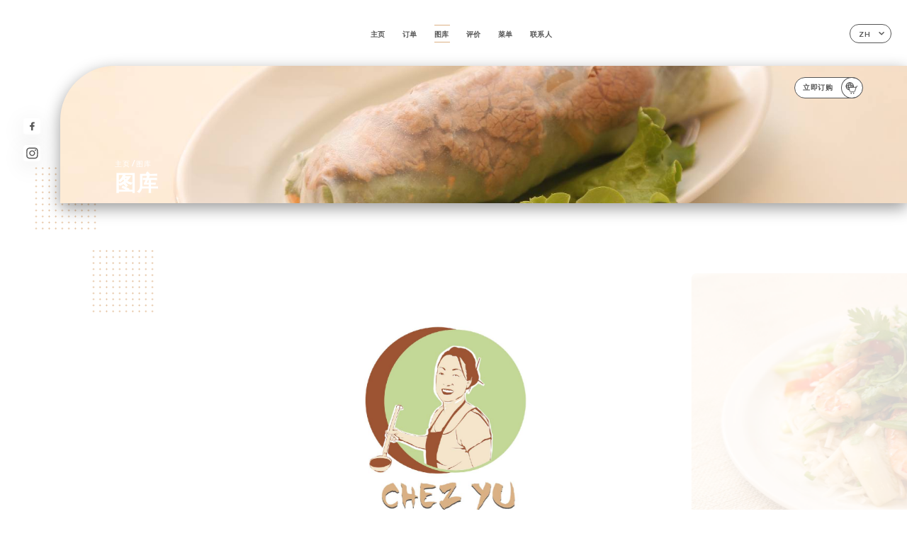

--- FILE ---
content_type: text/html; charset=UTF-8
request_url: https://chezyu.fr/zh/gallery
body_size: 6969
content:
<!DOCTYPE html>
<html lang="zh">
    <head>
        <meta charset="utf-8">
        <meta name="viewport" content="width=device-width, initial-scale=1, maximum-scale=1">
        <meta name="csrf-token" content="bEVbjISVjgQ4Luo9icv5fooLyqotc00miOF6pmad">
                    <link rel="apple-touch-icon" sizes="180x180" href="https://chezyu.fr/favicons/apple-touch-icon.png">
            <link rel="icon" type="image/png" sizes="32x32" href="https://chezyu.fr/favicons/favicon-32x32.png">
            <link rel="icon" type="image/png" sizes="16x16" href="https://chezyu.fr/favicons/favicon-16x16.png">
        
        <title>CHEZ YU I Avis, prix réservation et commande en ligne </title>

        <!-- Styles -->
        <link rel="stylesheet" href="/css/app.css?id=a8b8dbdca731fb5ec49396010164a31c">

        <!-- Scripts -->
        <script src="/js/app.js?id=4b66e7ca790acdb9758e3604730f7198" defer></script>       

        
    </head>
    <body>
        <div class="container white">
            <!-- Adding #header__navigation -->
<div class="header-contain ">
    <button type="button" class="burger-menu" id="burger_menu">
        <span class="burger-circle">
            <span class="burger-bars">
                <span class="first-bar"></span>
                <span class="second-bar"></span>
                <span class="third-bar"></span>
            </span>
        </span>
        <div class="menu-text">菜单</div>
    </button>
    <div class="lang">
        <span class="btn-primary">
            <span class="text">
                zh
            </span>
            <span class="icon">
                <i class="ic ic-arrow-down"></i>
            </span>
        </span>
    
        <div class="lang_contain drop-flag">
    <div class="blur_lang"></div>
    <div class="lang_container ">
        <a href="#" class="close">
            <i class="ic ic-close"></i>
        </a>
        <div class="header_lang">
            <img src="/svg/shapes/language_illu.svg" alt="">
            <p>选择您的语言：</p>
        </div>
        <ul>
                                                                                                                                                                                                                                                                                <li>
                        <a class="active" href="/zh/gallery">
                            <i class="flag flag-zh"></i>
                            <span>简体中文（中文）</span>
                            <i class="ic ic_check_lang"></i>
                        </a>
                    </li>
                                                                                                                                                                                                                                
                                                <li>
                        <a href="/fr/gallery">
                            <i class="flag flag-fr"></i>
                            <span>法语</span>
                        </a>
                    </li>
                                                                <li>
                        <a href="/en/gallery">
                            <i class="flag flag-en"></i>
                            <span>英语</span>
                        </a>
                    </li>
                                                                <li>
                        <a href="/es/gallery">
                            <i class="flag flag-es"></i>
                            <span>西班牙语</span>
                        </a>
                    </li>
                                                                <li>
                        <a href="/ca/gallery">
                            <i class="flag flag-ca"></i>
                            <span>加泰罗尼亚语</span>
                        </a>
                    </li>
                                                                <li>
                        <a href="/it/gallery">
                            <i class="flag flag-it"></i>
                            <span>意大利语</span>
                        </a>
                    </li>
                                                                <li>
                        <a href="/de/gallery">
                            <i class="flag flag-de"></i>
                            <span>德语</span>
                        </a>
                    </li>
                                                                <li>
                        <a href="/pt/gallery">
                            <i class="flag flag-pt"></i>
                            <span>葡萄牙语</span>
                        </a>
                    </li>
                                                                <li>
                        <a href="/sv/gallery">
                            <i class="flag flag-sv"></i>
                            <span>瑞典语</span>
                        </a>
                    </li>
                                                                                            <li>
                        <a href="/ja/gallery">
                            <i class="flag flag-ja"></i>
                            <span>日语</span>
                        </a>
                    </li>
                                                                <li>
                        <a href="/ru/gallery">
                            <i class="flag flag-ru"></i>
                            <span>俄语</span>
                        </a>
                    </li>
                                                                <li>
                        <a href="/ar/gallery">
                            <i class="flag flag-ar"></i>
                            <span>阿拉伯语</span>
                        </a>
                    </li>
                                                                <li>
                        <a href="/nl/gallery">
                            <i class="flag flag-nl"></i>
                            <span>荷兰语</span>
                        </a>
                    </li>
                                                                <li>
                        <a href="/ko/gallery">
                            <i class="flag flag-ko"></i>
                            <span>한국어（韩语）</span>
                        </a>
                    </li>
                                                                <li>
                        <a href="/cs/gallery">
                            <i class="flag flag-cs"></i>
                            <span>捷克语</span>
                        </a>
                    </li>
                                                                <li>
                        <a href="/el/gallery">
                            <i class="flag flag-el"></i>
                            <span>希腊语</span>
                        </a>
                    </li>
                                    </ul>
    </div>
</div>
    
    </div>
    <div class="blur-main-menu"></div>
    <section class="menu-bar">
        <div class="row">
            <span class="menu-close" id="menu_close"></span>
            <header>
                <!-- Header Menu navigation -->
                <div class="menu-overlay-mobile">
                    <div class="pattern-6 pattern-top pattern"></div>
                    <div class="pattern-6 pattern-bottom pattern"></div>
                    <!-- Social Media Links -->
                    <div class="social-networks">
                                                <a href="https://www.facebook.com/chezyu.fr/?rf=181226461902823" target="_blank" title="Facebook">
                            <i class="fa-brands fa-facebook"></i>
                        </a>
                                                <a href="https://www.instagram.com/explore/locations/10383376/chez-yu/" target="_blank" title="Instagram">
                            <i class="fa-brands fa-instagram"></i>
                        </a>
                                            </div>
                    <!-- Social Media Links -->
                </div>
                <!-- Header Menu navigation -->
                <div class="header__menu-right">
                    <div class=" menu__items">
                        <ul class="menu">
                                                                                                <li><a href="https://chezyu.fr/zh" class=" link">主页</a></li>
                                                                                                                                                                                <li><a href="https://usellweb.co/shops/chez-yu" class=" link">订单</a></li>
                                                                        
                                                                    
                                                                                                <li><a href="https://chezyu.fr/zh/gallery" class="active link">图库</a></li>
                                                                                                    
                                                                                                <li><a href="https://chezyu.fr/zh/opinions" class=" link">评价</a></li>
                                                                                                    
                                                                                                <li><a href="https://chezyu.fr/zh/services" class=" link">菜单</a></li>
                                                                                                    
                                                                                                <li><a href="https://chezyu.fr/zh/contact" class=" link">联系人</a></li>
                                                                                                    
                                                    </ul>
                    </div>
                </div>
                <!-- Header Menu navigation -->
            </header>
        </div>
    </section>
    <!-- End #header__navigation -->
</div>
    <div class="header-page">
        <div class="scroll-section">
            <!-- See more Button scroll -->            
        </div>  
        <!-- Square Pattern -->
        <div class="pattern-6 pattern-left pattern "></div>
        <!-- Square Pattern -->
        <main style="background-image: url('https://asset.uniiti.com/images/shops/slides/dcaefb8e39ee5315775c914caa605c41db375f40.jpeg')" class="">
            <section>
                
                <!-- Voir sur la carte Button -->
                <div class="main-top vnoire-details">
                    <div class="header__menu-left">
                                                                                                <div class="menu__btns">
                            <a href="https://usellweb.co/shops/chez-yu" class="btn-primary" target=&quot;_blank&quot;>
                                <span class="text">
                                    立即订购
                                </span>
                                <span class="icon">
                                    <i class="ic illu-order"></i>
                                </span>
                            </a>
                        </div>
                                                                    </div>
                </div>
                <!-- Voir sur la carte Button -->

                <div class="filter"></div>

                <!-- Social Media Links -->
                <div class="social-networks">
                                <a href="https://www.facebook.com/chezyu.fr/?rf=181226461902823" target="_blank" title="Facebook">
                    <i class="fa-brands fa-facebook"></i>
                </a>
                                <a href="https://www.instagram.com/explore/locations/10383376/chez-yu/" target="_blank" title="Instagram">
                    <i class="fa-brands fa-instagram"></i>
                </a>
                                </div>
                <!-- Social Media Links -->

                <!-- Content of Top main page -->
                <div class="main-middle ">
                    <div class="block-headline">
                        <a href="#">主页 <span>/</span>图库</a>
                        <h1>
                            图库
                        </h1>
                    </div>
                </div>
                <!-- Content of Top main page -->

            </section>
        </main>
        <section class="quotes reach">
        <div class="contain">
            <div class="row">
                            </div>
        </div>
    </section>

    <section class="gallery">
        <!-- Latest News Card Section -->
                <div class="row">
            <div class="pattern-6 pattern-left pattern"></div>
            <div class="pattern-6 pattern-right pattern"></div>
            <div class="swiper post-swiper">
                <!-- Additional required wrapper -->
                <div class="swiper-wrapper swiper-slide-post">
                                                                <div class="swiper-slide">
                            <div class="item" data-slide="0">
                                <img src="https://asset.uniiti.com/images/shops/slides/e60d7a1081157fdb08ec885031ab3c157c283792.png" class="swiper-lazy" />
                                <div class="swiper-lazy-preloader"></div>
                            </div>
                                                    </div>
                                            <div class="swiper-slide">
                            <div class="item" data-slide="1">
                                <img src="https://asset.uniiti.com/images/shops/slides/675ff0369c8bb16e0d6d5d4ce4853168f63aa04f.jpeg" class="swiper-lazy" />
                                <div class="swiper-lazy-preloader"></div>
                            </div>
                                                    </div>
                                            <div class="swiper-slide">
                            <div class="item" data-slide="2">
                                <img src="https://asset.uniiti.com/images/shops/slides/1fb5dd0f97d5048ee249bea148399063ca8543de.jpeg" class="swiper-lazy" />
                                <div class="swiper-lazy-preloader"></div>
                            </div>
                                                    </div>
                                            <div class="swiper-slide">
                            <div class="item" data-slide="3">
                                <img src="https://asset.uniiti.com/images/shops/slides/7555d7c29ae7c6cee897ec41afbc0e5c1f3d9bf8.jpeg" class="swiper-lazy" />
                                <div class="swiper-lazy-preloader"></div>
                            </div>
                                                    </div>
                                            <div class="swiper-slide">
                            <div class="item" data-slide="4">
                                <img src="https://asset.uniiti.com/images/shops/slides/dcaefb8e39ee5315775c914caa605c41db375f40.jpeg" class="swiper-lazy" />
                                <div class="swiper-lazy-preloader"></div>
                            </div>
                                                    </div>
                                            <div class="swiper-slide">
                            <div class="item" data-slide="5">
                                <img src="https://asset.uniiti.com/images/shops/slides/1749727ef07494b4cf86a4bdba75c522f1ddaf39.jpeg" class="swiper-lazy" />
                                <div class="swiper-lazy-preloader"></div>
                            </div>
                                                    </div>
                                            <div class="swiper-slide">
                            <div class="item" data-slide="6">
                                <img src="https://asset.uniiti.com/images/shops/slides/a3976d21baf7db2c4926760f56ed80c3e603b435.jpeg" class="swiper-lazy" />
                                <div class="swiper-lazy-preloader"></div>
                            </div>
                                                    </div>
                                            <div class="swiper-slide">
                            <div class="item" data-slide="7">
                                <img src="https://asset.uniiti.com/images/shops/slides/bd35e5480e6be49c2d5a5fc1ef27cf842de3b7df.jpeg" class="swiper-lazy" />
                                <div class="swiper-lazy-preloader"></div>
                            </div>
                                                    </div>
                                            <div class="swiper-slide">
                            <div class="item" data-slide="8">
                                <img src="https://asset.uniiti.com/images/shops/slides/6d833fcd1b1bf7b31fc43112afad218490c1bf88.jpeg" class="swiper-lazy" />
                                <div class="swiper-lazy-preloader"></div>
                            </div>
                                                    </div>
                                            <div class="swiper-slide">
                            <div class="item" data-slide="9">
                                <img src="https://asset.uniiti.com/images/shops/slides/f27d5719289da30fcda0029e6c192d967c171ce3.jpeg" class="swiper-lazy" />
                                <div class="swiper-lazy-preloader"></div>
                            </div>
                                                    </div>
                                            <div class="swiper-slide">
                            <div class="item" data-slide="10">
                                <img src="https://asset.uniiti.com/images/shops/slides/136efd8efba8dc75f399bb635b678fe0d163c937.jpeg" class="swiper-lazy" />
                                <div class="swiper-lazy-preloader"></div>
                            </div>
                                                    </div>
                                            <div class="swiper-slide">
                            <div class="item" data-slide="11">
                                <img src="https://asset.uniiti.com/images/shops/slides/f6cc8584d58911bd5a62c30c9dd13776b73fb4cb.jpeg" class="swiper-lazy" />
                                <div class="swiper-lazy-preloader"></div>
                            </div>
                                                    </div>
                                            <div class="swiper-slide">
                            <div class="item" data-slide="12">
                                <img src="https://asset.uniiti.com/images/shops/slides/005e4d636ad6db67c95856ffaef13d5ede443935.jpeg" class="swiper-lazy" />
                                <div class="swiper-lazy-preloader"></div>
                            </div>
                                                    </div>
                                            <div class="swiper-slide">
                            <div class="item" data-slide="13">
                                <img src="https://asset.uniiti.com/images/shops/slides/be986cd9122526974b80ee0e6e2ab09d2bd268f5.jpeg" class="swiper-lazy" />
                                <div class="swiper-lazy-preloader"></div>
                            </div>
                                                    </div>
                                            <div class="swiper-slide">
                            <div class="item" data-slide="14">
                                <img src="https://asset.uniiti.com/images/shops/slides/7b6b18a8559774056ebd26ffefaa8897ff762c69.jpeg" class="swiper-lazy" />
                                <div class="swiper-lazy-preloader"></div>
                            </div>
                                                    </div>
                                            <div class="swiper-slide">
                            <div class="item" data-slide="15">
                                <img src="https://asset.uniiti.com/images/shops/slides/d21fb98fee4335ca8092b25b39bd9189c95c7a77.jpeg" class="swiper-lazy" />
                                <div class="swiper-lazy-preloader"></div>
                            </div>
                                                    </div>
                                            <div class="swiper-slide">
                            <div class="item" data-slide="16">
                                <img src="https://asset.uniiti.com/images/shops/slides/afc2fefa408a4693583d105ba4c64e7d76b6edf0.jpeg" class="swiper-lazy" />
                                <div class="swiper-lazy-preloader"></div>
                            </div>
                                                    </div>
                                            <div class="swiper-slide">
                            <div class="item" data-slide="17">
                                <img src="https://asset.uniiti.com/images/shops/slides/9cb44b4e52db6a5d0e8777ef575e92b3be471bd8.jpeg" class="swiper-lazy" />
                                <div class="swiper-lazy-preloader"></div>
                            </div>
                                                    </div>
                                            <div class="swiper-slide">
                            <div class="item" data-slide="18">
                                <img src="https://asset.uniiti.com/images/shops/slides/d3b84c2e1d140f34245dad720e4cf2dd24561ce7.jpeg" class="swiper-lazy" />
                                <div class="swiper-lazy-preloader"></div>
                            </div>
                                                    </div>
                                            <div class="swiper-slide">
                            <div class="item" data-slide="19">
                                <img src="https://asset.uniiti.com/images/shops/slides/304aa40c492e32fd4515ff8469e2541e9a58af65.jpeg" class="swiper-lazy" />
                                <div class="swiper-lazy-preloader"></div>
                            </div>
                                                    </div>
                                            <div class="swiper-slide">
                            <div class="item" data-slide="20">
                                <img src="https://asset.uniiti.com/images/shops/slides/a5f90ca92796ea39cfe828c166adf24bf09c2cb4.png" class="swiper-lazy" />
                                <div class="swiper-lazy-preloader"></div>
                            </div>
                                                    </div>
                                    </div>
                <!-- If we need navigation buttons -->
                <div class="navigation">
                    <div class="read-more swiper-button-prev">
                        <a href="#" class="see-news">
                            <i class="ic ic-arrow-left"></i>
                        </a>
                    </div>
                    <div class="read-more swiper-button-next">
                        <a href="#" class="see-news">
                            <i class="ic ic-arrow-right"></i>
                        </a>
                    </div>
                </div>
            </div>
            <div class="popup" style="display:none;">
                <div class="read-more close-btn">
                    <a href="#" class="see-news close">
                        <i class="ic ic-close"></i>
                    </a>
                </div>
                <div class="swiper gallery-popup">
                    <div class="swiper-wrapper">
                                                                        <div class="gallery-image swiper-slide">
                                <div class="item" data-slide="0">
                                    <img src="https://asset.uniiti.com/images/shops/slides/e60d7a1081157fdb08ec885031ab3c157c283792.png" class="swiper-lazy" />
                                </div>
                                                            </div>
                                                    <div class="gallery-image swiper-slide">
                                <div class="item" data-slide="1">
                                    <img src="https://asset.uniiti.com/images/shops/slides/675ff0369c8bb16e0d6d5d4ce4853168f63aa04f.jpeg" class="swiper-lazy" />
                                </div>
                                                            </div>
                                                    <div class="gallery-image swiper-slide">
                                <div class="item" data-slide="2">
                                    <img src="https://asset.uniiti.com/images/shops/slides/1fb5dd0f97d5048ee249bea148399063ca8543de.jpeg" class="swiper-lazy" />
                                </div>
                                                            </div>
                                                    <div class="gallery-image swiper-slide">
                                <div class="item" data-slide="3">
                                    <img src="https://asset.uniiti.com/images/shops/slides/7555d7c29ae7c6cee897ec41afbc0e5c1f3d9bf8.jpeg" class="swiper-lazy" />
                                </div>
                                                            </div>
                                                    <div class="gallery-image swiper-slide">
                                <div class="item" data-slide="4">
                                    <img src="https://asset.uniiti.com/images/shops/slides/dcaefb8e39ee5315775c914caa605c41db375f40.jpeg" class="swiper-lazy" />
                                </div>
                                                            </div>
                                                    <div class="gallery-image swiper-slide">
                                <div class="item" data-slide="5">
                                    <img src="https://asset.uniiti.com/images/shops/slides/1749727ef07494b4cf86a4bdba75c522f1ddaf39.jpeg" class="swiper-lazy" />
                                </div>
                                                            </div>
                                                    <div class="gallery-image swiper-slide">
                                <div class="item" data-slide="6">
                                    <img src="https://asset.uniiti.com/images/shops/slides/a3976d21baf7db2c4926760f56ed80c3e603b435.jpeg" class="swiper-lazy" />
                                </div>
                                                            </div>
                                                    <div class="gallery-image swiper-slide">
                                <div class="item" data-slide="7">
                                    <img src="https://asset.uniiti.com/images/shops/slides/bd35e5480e6be49c2d5a5fc1ef27cf842de3b7df.jpeg" class="swiper-lazy" />
                                </div>
                                                            </div>
                                                    <div class="gallery-image swiper-slide">
                                <div class="item" data-slide="8">
                                    <img src="https://asset.uniiti.com/images/shops/slides/6d833fcd1b1bf7b31fc43112afad218490c1bf88.jpeg" class="swiper-lazy" />
                                </div>
                                                            </div>
                                                    <div class="gallery-image swiper-slide">
                                <div class="item" data-slide="9">
                                    <img src="https://asset.uniiti.com/images/shops/slides/f27d5719289da30fcda0029e6c192d967c171ce3.jpeg" class="swiper-lazy" />
                                </div>
                                                            </div>
                                                    <div class="gallery-image swiper-slide">
                                <div class="item" data-slide="10">
                                    <img src="https://asset.uniiti.com/images/shops/slides/136efd8efba8dc75f399bb635b678fe0d163c937.jpeg" class="swiper-lazy" />
                                </div>
                                                            </div>
                                                    <div class="gallery-image swiper-slide">
                                <div class="item" data-slide="11">
                                    <img src="https://asset.uniiti.com/images/shops/slides/f6cc8584d58911bd5a62c30c9dd13776b73fb4cb.jpeg" class="swiper-lazy" />
                                </div>
                                                            </div>
                                                    <div class="gallery-image swiper-slide">
                                <div class="item" data-slide="12">
                                    <img src="https://asset.uniiti.com/images/shops/slides/005e4d636ad6db67c95856ffaef13d5ede443935.jpeg" class="swiper-lazy" />
                                </div>
                                                            </div>
                                                    <div class="gallery-image swiper-slide">
                                <div class="item" data-slide="13">
                                    <img src="https://asset.uniiti.com/images/shops/slides/be986cd9122526974b80ee0e6e2ab09d2bd268f5.jpeg" class="swiper-lazy" />
                                </div>
                                                            </div>
                                                    <div class="gallery-image swiper-slide">
                                <div class="item" data-slide="14">
                                    <img src="https://asset.uniiti.com/images/shops/slides/7b6b18a8559774056ebd26ffefaa8897ff762c69.jpeg" class="swiper-lazy" />
                                </div>
                                                            </div>
                                                    <div class="gallery-image swiper-slide">
                                <div class="item" data-slide="15">
                                    <img src="https://asset.uniiti.com/images/shops/slides/d21fb98fee4335ca8092b25b39bd9189c95c7a77.jpeg" class="swiper-lazy" />
                                </div>
                                                            </div>
                                                    <div class="gallery-image swiper-slide">
                                <div class="item" data-slide="16">
                                    <img src="https://asset.uniiti.com/images/shops/slides/afc2fefa408a4693583d105ba4c64e7d76b6edf0.jpeg" class="swiper-lazy" />
                                </div>
                                                            </div>
                                                    <div class="gallery-image swiper-slide">
                                <div class="item" data-slide="17">
                                    <img src="https://asset.uniiti.com/images/shops/slides/9cb44b4e52db6a5d0e8777ef575e92b3be471bd8.jpeg" class="swiper-lazy" />
                                </div>
                                                            </div>
                                                    <div class="gallery-image swiper-slide">
                                <div class="item" data-slide="18">
                                    <img src="https://asset.uniiti.com/images/shops/slides/d3b84c2e1d140f34245dad720e4cf2dd24561ce7.jpeg" class="swiper-lazy" />
                                </div>
                                                            </div>
                                                    <div class="gallery-image swiper-slide">
                                <div class="item" data-slide="19">
                                    <img src="https://asset.uniiti.com/images/shops/slides/304aa40c492e32fd4515ff8469e2541e9a58af65.jpeg" class="swiper-lazy" />
                                </div>
                                                            </div>
                                                    <div class="gallery-image swiper-slide">
                                <div class="item" data-slide="20">
                                    <img src="https://asset.uniiti.com/images/shops/slides/a5f90ca92796ea39cfe828c166adf24bf09c2cb4.png" class="swiper-lazy" />
                                </div>
                                                            </div>
                                            </div>
                    <!-- If we need navigation buttons -->
                    <div class="navigation">
                        <div class="read-more swiper-button-prev">
                            <a href="#" class="see-news">
                                <i class="ic ic-arrow-left"></i>
                            </a>
                            <p>
                                上一页
                            </p>
                        </div>
                        <div class="read-more swiper-button-next">
                            <a href="#" class="see-news">
                                <i class="ic ic-arrow-right"></i>
                            </a>
                            <p>
                                下一页
                            </p>
                        </div>
                    </div>
                </div>
            </div>
        </div>
                            </section>

    </div>

            <section class="badges-footer">
                <div class="contain">
                    <div class="row ">
                        <h3>您也可以在…找到我们</h3>
                        <ul>
                                                            <li class="tooltip">
                                    <a href="https://www.tripadvisor.fr/Restaurant_Review-g187147-d5011151-Reviews-Chez_Yu-Paris_Ile_de_France.html" target="_blank">
                                        <i class="bd bd-tripadvisor"></i>
                                    </a>
                                    <span class="tooltiptext">Trip Advisor</span>
                                </li>
                                                    </ul>
                    </div>
                </div>
            </section>

            <section class="footer">
                <div class="contain">
                    <div class="row">
                        <div class="footer-container">
                            <div class="footer-identity">
                                <h2>Chez Yu</h2>
                                <address>
                                                                            <span>40 Rue de Belleville</span>
                                        <span>75020 Paris France</span>
                                                                    </address>
                                                                    <a href="tel:+33143585888" class="btn-primary phone_btn">
                                        <span class="text">
                                            +33143585888
                                        </span>
                                        <span class="icon">
                                            <i class="ic ic-phone"></i>
                                        </span>
                                    </a>
                                                                <div class="lang">
                                    <span class="btn-primary">
                                        <span class="text">
                                            zh
                                        </span>
                                        <span class="icon">
                                            <i class="ic ic-arrow-down"></i>
                                        </span>
                                    </span>
                                
                                    <div class="lang_contain drop-flag">
    <div class="blur_lang"></div>
    <div class="lang_container ">
        <a href="#" class="close">
            <i class="ic ic-close"></i>
        </a>
        <div class="header_lang">
            <img src="/svg/shapes/language_illu.svg" alt="">
            <p>选择您的语言：</p>
        </div>
        <ul>
                                                                                                                                                                                                                                                                                <li>
                        <a class="active" href="/zh/gallery">
                            <i class="flag flag-zh"></i>
                            <span>简体中文（中文）</span>
                            <i class="ic ic_check_lang"></i>
                        </a>
                    </li>
                                                                                                                                                                                                                                
                                                <li>
                        <a href="/fr/gallery">
                            <i class="flag flag-fr"></i>
                            <span>法语</span>
                        </a>
                    </li>
                                                                <li>
                        <a href="/en/gallery">
                            <i class="flag flag-en"></i>
                            <span>英语</span>
                        </a>
                    </li>
                                                                <li>
                        <a href="/es/gallery">
                            <i class="flag flag-es"></i>
                            <span>西班牙语</span>
                        </a>
                    </li>
                                                                <li>
                        <a href="/ca/gallery">
                            <i class="flag flag-ca"></i>
                            <span>加泰罗尼亚语</span>
                        </a>
                    </li>
                                                                <li>
                        <a href="/it/gallery">
                            <i class="flag flag-it"></i>
                            <span>意大利语</span>
                        </a>
                    </li>
                                                                <li>
                        <a href="/de/gallery">
                            <i class="flag flag-de"></i>
                            <span>德语</span>
                        </a>
                    </li>
                                                                <li>
                        <a href="/pt/gallery">
                            <i class="flag flag-pt"></i>
                            <span>葡萄牙语</span>
                        </a>
                    </li>
                                                                <li>
                        <a href="/sv/gallery">
                            <i class="flag flag-sv"></i>
                            <span>瑞典语</span>
                        </a>
                    </li>
                                                                                            <li>
                        <a href="/ja/gallery">
                            <i class="flag flag-ja"></i>
                            <span>日语</span>
                        </a>
                    </li>
                                                                <li>
                        <a href="/ru/gallery">
                            <i class="flag flag-ru"></i>
                            <span>俄语</span>
                        </a>
                    </li>
                                                                <li>
                        <a href="/ar/gallery">
                            <i class="flag flag-ar"></i>
                            <span>阿拉伯语</span>
                        </a>
                    </li>
                                                                <li>
                        <a href="/nl/gallery">
                            <i class="flag flag-nl"></i>
                            <span>荷兰语</span>
                        </a>
                    </li>
                                                                <li>
                        <a href="/ko/gallery">
                            <i class="flag flag-ko"></i>
                            <span>한국어（韩语）</span>
                        </a>
                    </li>
                                                                <li>
                        <a href="/cs/gallery">
                            <i class="flag flag-cs"></i>
                            <span>捷克语</span>
                        </a>
                    </li>
                                                                <li>
                        <a href="/el/gallery">
                            <i class="flag flag-el"></i>
                            <span>希腊语</span>
                        </a>
                    </li>
                                    </ul>
    </div>
</div>
                                
                                </div>
                            </div>
                            <div class="footer-list ">
                                <ul>
                                                                                                                        <li><a href="https://chezyu.fr/zh" class="link">主页</a></li>
                                                                                                                                                                <li><a href="https://chezyu.fr/zh/gallery" class="link">图库</a></li>
                                                                                                                                                                <li><a href="https://chezyu.fr/zh/opinions" class="link">评价</a></li>
                                                                                                                                                                <li><a href="https://chezyu.fr/zh/services" class="link">菜单</a></li>
                                                                                                                                                                <li><a href="https://chezyu.fr/zh/contact" class="link">联系人</a></li>
                                                                                                                <li><a href="https://chezyu.fr/zh/legal-notice">法律声明</a></li>
                                </ul>
                            </div>
                                                        <div class="divider"></div>
                            <div class="newsletter ">
                                <div class="right">
                                    <div class="newsletter-details">
    <h2>
        关注所有店铺消息 Chez Yu
    </h2>
    <!-- Social Media Links -->
    <div class="social-networks">
            <a href="https://www.facebook.com/chezyu.fr/?rf=181226461902823" target="_blank" title="Facebook">
            <i class="fa-brands fa-facebook"></i>
        </a>
            <a href="https://www.instagram.com/explore/locations/10383376/chez-yu/" target="_blank" title="Instagram">
            <i class="fa-brands fa-instagram"></i>
        </a>
        </div>
    <!-- Social Media Links -->
    <p>
        注册时事通讯，随时查看活动和促销活动预告。
    </p>
    <div class="info-letter"></div>
    <div class="form-input">
        <form id="form" method="POST"
      action="https://chezyu.fr/zh/submit-newsletter"
      class="form-letter"
>
    <input type="hidden" name="_token" value="bEVbjISVjgQ4Luo9icv5fooLyqotc00miOF6pmad" autocomplete="off">
    
    <input class="checkfield" name="email" placeholder="您的电子邮件……">
            <button id="addLetter" type="submit">确认</button>
</form>
    </div>
</div>                                </div>
                            </div>
                                                        
                        </div>
                        <div class="copyright-container">
                            <div class="copyright">© Copyright 2026 - Chez Yu - 保留所有权利</div>
                            <div class="designed-by ">
                                <span>网站创建方式：</span>
                                <span class="ic ic-heart"></span>
                                <span>地点：</span>
                                <div class="dashed"></div>
                                <span class="ic ic-eiffeltower"></span>
                                <span>技术支持： <a href="https://uniiti.com/" target="_blank">Uniiti</a></span>
                            </div>
                        </div>
                    </div>
                </div>
            </section>

            <!-- Scroll bottom secttion-->
                                                <nav class="reserve-section">    
                        <a href="https://usellweb.co/shops/chez-yu" target=&quot;_blank&quot;>
                            <i class="ic illu-order"></i>
                            <span>立即订购</span>
                        </a>
                    </nav>
                            
            <!-- Quick links-->
            <nav class="nav-mobile">
                                                                                        <a href="https://usellweb.co/shops/chez-yu" target=&quot;_blank&quot;><i class="illu illu-order" title="Commander"></i> 订单</a>
                                                                                                                                                                                        <a href="https://chezyu.fr/zh/services"><i class="illu illu-menu" title="Carte"></i> 菜单</a>
                                                                                <a href="https://maps.google.com/?q=48.8729697,2.3807105" target="_blank"><i class="illu illu-itineraire" title="Itinéraire"></i> Itinéraire</a>                    
                                                </nav>



        </div>

        
        <style>        
            main section .see-more .square,
            .header-page .articles .contain .row .card .content .left h2::after,
            .header-page .events .contain .row .card .content .left h2::after,
            .faq .contain .row .question::after, .legales .contain .row .question::after,
            .row header .header__menu-right .menu__items .menu li .link:hover::after,
            .row header .header__menu-right .menu__items .menu li .link:hover::before,
            .row header .header__menu-right .menu__items .menu li .active::before,
            .row header .header__menu-right .menu__items .menu li .active::after,
            section .contain .row .latest-news .news-content .left .title a::after,
            .scroll-section .see-more .square,
            .services_items::after,
            .services .contain .row .services_menu .services_pack .info_menu .info p::after,
            .social-networks .diveder,
            .reserve-section,
            .container.dark .both-btn .divider,
            .container.black .both-btn .divider {
                background-color: #DCB084;
            }
            .black main section .filter {
                background-color: #FFFFFF;
                opacity: 0                
            }
            .row .about-us .description,
            main section .see-more .arrow,
            .scroll-section .see-more .square,
            .scroll-section .see-more .arrow,
            .btn-primary:hover,
            .btn-primary:hover .icon,
            .see-more:hover,
            .read-more a:hover,
            .read-more span:hover,
            .container.dark .btn-primary:hover,
            main section .main-bottom .block-avis .link-arrow a:hover,
            .services .contain .row .header .tabs .tab-item a.active-item,
            .services .contain .row .header .tabs .tab-item a:hover {
                border-color: #DCB084 !important;
            }
            .container .lang .lang_contain .lang_container ul li a:hover,
            .container .lang .lang_contain .lang_container ul li a.active {
                border-color: #DCB084 !important;
                box-shadow: 0px 8px 34px rgba(0, 0, 0, 0.06);
            }
            .pattern,
            .row .review .right-review .ic-quote-left,
            .row .review .right-review .ic-quote-right,
            .quotes .row .ic,
            .container.black main section .main-middle .mobile-pattern,
            main section .main-middle .mobile-pattern,
            .news-articles .left .arrows-news,
            .services .contain .row .notice .ic-info-services,
            .services .contain .row .services_menu .divider i,
            section .contain .row .latest-news .news-image,
            .news-articles .right .articles-card .image,
            .container.dark .reserve-section a .illu-reserver,
            .container.dark .reserve-section a .illu-order,
            .container.black .reserve-section a .illu-reserver,
            .container.black .reserve-section a .illu-order,
            .container.dark .reserve-section a .illu-waitlist,
            .container.black .reserve-section a .illu-waitlist,
            .container .lang .lang_contain .lang_container ul li .ic_check_lang,
            .gallery .row .video-swiper .swiper-slide-video .swiper-slide .thumb_cover{ 
                background-color: #DCB084;
                -webkit-mask-size: contain;
                mask-size: cover;
                -webkit-mask-repeat: no-repeat;
                -webkit-mask-position: center center;                
            }
            .container.dark .reserve-section span,
            .container.black .reserve-section span {
                color: #DCB084;
            }
            .row .about-us .description a,
            .article-detail .contain .row .content .content-description a{
                color: #DCB084;
                text-decoration: underline;
                display: inline-block;
            }
            .booking .row .links a:hover,
            .booking .contain .row .iframe .links a:hover,
            .usel .contain .row .iframe .links a:hover {
                border-color: #DCB084;
                color: #DCB084 !important;
            }
            main section .main-middle .block-headline h1 {
                font-size: clamp(30px, 60px, 50px);
            }
            @media screen and (max-width: 1024px) {
                main section .main-middle .block-headline .block-logo .filter-logo-desktop {
                        display: none;
                }
                main section .main-middle .block-headline .block-logo .filter-logo-mobile {
                    display: flex;
                    align-items: center;
                    justify-content: center;                    
                }                
                main section .main-middle .block-headline h1 {
                    font-size: clamp(30px,60px, 50px);
                    line-height: 60px;
                }
            }
        </style>
    </body>
</html>
<script>
    translation = {
        empty_field: '抱歉！请输入您的电子邮件',
        newsletter_success: '太棒了，您已注册时事通讯！',
        newsletter_error: '您的电子邮件格式必须有效。例如：name@domain.com',
        newsletter_exist: '抱歉！您已注册时事通讯',
    },
    shop = {
        longitude: '2.3807105',
        latitude: '48.8729697'
    },
    env = {
        BOOKING_PARAM: 'https://uniiti.com',
        CURRENT_DOMAIN: 'uniiti-prod.com',
        uniiti_id: '254',
        MAP_API_TOKEN:  '',
    }
</script>


--- FILE ---
content_type: image/svg+xml
request_url: https://chezyu.fr/svg/icons/Check_lang.svg
body_size: 21
content:
<svg width="24" height="24" viewBox="0 0 24 24" fill="none" xmlns="http://www.w3.org/2000/svg">
<path d="M5 11.5L10 17L20 6" stroke="#C97A17" stroke-linecap="round" stroke-linejoin="round"/>
</svg>
